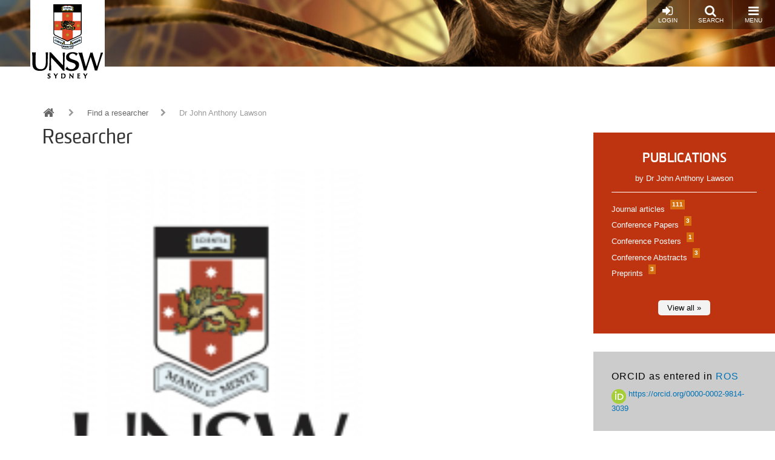

--- FILE ---
content_type: application/javascript
request_url: https://research.unsw.edu.au/themes/resgate8/vendor/jquery.unveil.js?v=1.x
body_size: 504
content:
/**
 * jQuery Unveil
 * A very lightweight jQuery plugin to lazy load images
 * http://luis-almeida.github.com/unveil
 *
 * Licensed under the MIT license.
 * Copyright 2013 Luís Almeida
 * https://github.com/luis-almeida
 */

;(function($) {

  $.fn.unveil = function(threshold, callback) {

    var $w = $(window),
        th = threshold || 0,
        retina = window.devicePixelRatio > 1,
        attrib = retina? "data-src-retina" : "data-src",
        images = this,
        loaded;

    this.one("unveil", function() {
      var source = this.getAttribute(attrib);
      source = source || this.getAttribute("data-src");
      if (source) {
        this.setAttribute("src", source);
        if (typeof callback === "function") callback.call(this);
      }
    });

    function unveil() {
      var inview = images.filter(function() {
        var $e = $(this);
        //if ($e.is(":hidden")) return;

        var wt = $w.scrollTop(),
            wb = wt + $w.height(),
            et = $e.offset().top,
            eb = et + $e.height();

        return eb >= wt - th && et <= wb + th;
      });

      loaded = inview.trigger("unveil");
      images = images.not(loaded);
    }

    $w.on("scroll.unveil resize.unveil lookup.unveil", unveil);

    unveil();

    return this;

  };

})(window.jQuery || window.Zepto);
